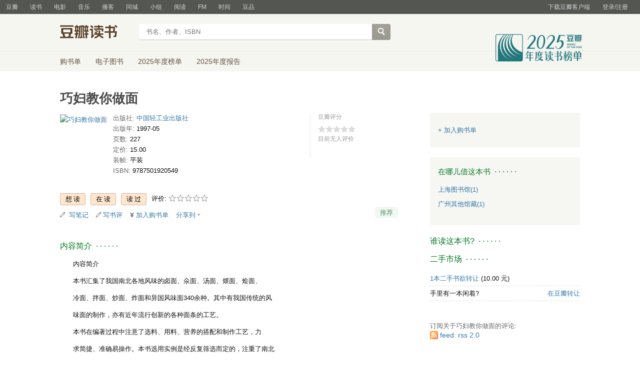

--- FILE ---
content_type: text/html; charset=utf-8
request_url: https://book.douban.com/subject/1050723/
body_size: 12425
content:


<!DOCTYPE html>
<html lang="zh-cmn-Hans" class="ua-mac ua-webkit book-new-nav">
<head>
  <meta http-equiv="Content-Type" content="text/html; charset=utf-8">
  <title>巧妇教你做面 (豆瓣)</title>
  
<script>!function(e){var o=function(o,n,t){var c,i,r=new Date;n=n||30,t=t||"/",r.setTime(r.getTime()+24*n*60*60*1e3),c="; expires="+r.toGMTString();for(i in o)e.cookie=i+"="+o[i]+c+"; path="+t},n=function(o){var n,t,c,i=o+"=",r=e.cookie.split(";");for(t=0,c=r.length;t<c;t++)if(n=r[t].replace(/^\s+|\s+$/g,""),0==n.indexOf(i))return n.substring(i.length,n.length).replace(/\"/g,"");return null},t=e.write,c={"douban.com":1,"douban.fm":1,"google.com":1,"google.cn":1,"googleapis.com":1,"gmaptiles.co.kr":1,"gstatic.com":1,"gstatic.cn":1,"google-analytics.com":1,"googleadservices.com":1},i=function(e,o){var n=new Image;n.onload=function(){},n.src="https://www.douban.com/j/except_report?kind=ra022&reason="+encodeURIComponent(e)+"&environment="+encodeURIComponent(o)},r=function(o){try{t.call(e,o)}catch(e){t(o)}},a=/<script.*?src\=["']?([^"'\s>]+)/gi,g=/http:\/\/(.+?)\.([^\/]+).+/i;e.writeln=e.write=function(e){var t,l=a.exec(e);return l&&(t=g.exec(l[1]))?c[t[2]]?void r(e):void("tqs"!==n("hj")&&(i(l[1],location.href),o({hj:"tqs"},1),setTimeout(function(){location.replace(location.href)},50))):void r(e)}}(document);</script>

  
  <meta http-equiv="Pragma" content="no-cache">
  <meta http-equiv="Expires" content="Sun, 6 Mar 2005 01:00:00 GMT">
  <meta name="referrer" content="always">
  <meta name="renderer" content="webkit">
  
<meta http-equiv="mobile-agent" content="format=html5; url=https://m.douban.com/book/subject/1050723/">
<meta name="keywords" content="巧妇教你做面,中国轻工业出版社,1997-05,简介,作者,书评,论坛,推荐,二手">
<meta name="description" content="图书巧妇教你做面 介绍、书评、论坛及推荐 ">

  <script>var _head_start = new Date();</script>
  
  <link href="https://img1.doubanio.com/f/vendors/fae7e145bf16b2f427ba0fe7ef3d47c04af3a6c0/css/douban.css" rel="stylesheet" type="text/css">
  <link href="https://img1.doubanio.com/cuphead/book-static/common/master.dfbf0.css" rel="stylesheet" type="text/css">

  <link href="https://img3.doubanio.com/cuphead/book-static/base/init.e399f.css" rel="stylesheet">
  <style type="text/css"></style>
  <script src="https://img1.doubanio.com/f/vendors/0511abe9863c2ea7084efa7e24d1d86c5b3974f1/js/jquery-1.10.2.min.js"></script>
  <script src="https://img1.doubanio.com/f/vendors/e258329ca4b2122b4efe53fddc418967441e0e7f/js/douban.js"></script>
  <script src="https://img3.doubanio.com/cuphead/book-static/common/master.3c0a3.js"></script>
  

  
  <link rel="stylesheet" href="https://img1.doubanio.com/f/vendors/b6814ac068f705a1366083b58858a468706a60dc/css/lib/jquery.snippet.css">
  <link rel="stylesheet" href="https://img9.doubanio.com/cuphead/book-static/subject/index.8cbb6.css">
  <link rel="stylesheet" href="https://img1.doubanio.com/f/vendors/e8a7261937da62636d22ca4c579efc4a4d759b1b/css/ui/dialog.css">
  <script src="https://img1.doubanio.com/f/vendors/7965e09b0065d26bfd22d390de956c22a48b9008/js/lib/jquery.snippet.js"></script>
  <script src="https://img1.doubanio.com/f/vendors/f25ae221544f39046484a823776f3aa01769ee10/js/ui/dialog.js"></script>
  <script src="https://img3.doubanio.com/cuphead/book-static/mod/hide.dd5b3.js"></script>
  <script src="https://img1.doubanio.com/cuphead/book-static/subject/unfold.55bcc.js"></script>
    <link rel="alternate" href="https://book.douban.com/feed/subject/1050723/reviews" type="application/rss+xml" title="RSS">
  <style type="text/css"> h2 {color: #007722;} </style>
  <script type='text/javascript'>
    var _vds = _vds || [];
    (function(){ _vds.push(['setAccountId', '22c937bbd8ebd703f2d8e9445f7dfd03']);
        _vds.push(['setCS1','user_id','0']);
            (function() {var vds = document.createElement('script');
                vds.type='text/javascript';
                vds.async = true;
                vds.src = ('https:' == document.location.protocol ? 'https://' : 'http://') + 'dn-growing.qbox.me/vds.js';
                var s = document.getElementsByTagName('script')[0];
                s.parentNode.insertBefore(vds, s);
            })();
    })();
</script>

  
  <script type='text/javascript'>
    var _vwo_code=(function(){
      var account_id=249272,
          settings_tolerance=2000,
          library_tolerance=2500,
          use_existing_jquery=false,
          // DO NOT EDIT BELOW THIS LINE
          f=false,d=document;return{use_existing_jquery:function(){return use_existing_jquery;},library_tolerance:function(){return library_tolerance;},finish:function(){if(!f){f=true;var a=d.getElementById('_vis_opt_path_hides');if(a)a.parentNode.removeChild(a);}},finished:function(){return f;},load:function(a){var b=d.createElement('script');b.src=a;b.type='text/javascript';b.innerText;b.onerror=function(){_vwo_code.finish();};d.getElementsByTagName('head')[0].appendChild(b);},init:function(){settings_timer=setTimeout('_vwo_code.finish()',settings_tolerance);var a=d.createElement('style'),b='body{opacity:0 !important;filter:alpha(opacity=0) !important;background:none !important;}',h=d.getElementsByTagName('head')[0];a.setAttribute('id','_vis_opt_path_hides');a.setAttribute('type','text/css');if(a.styleSheet)a.styleSheet.cssText=b;else a.appendChild(d.createTextNode(b));h.appendChild(a);this.load('//dev.visualwebsiteoptimizer.com/j.php?a='+account_id+'&u='+encodeURIComponent(d.URL)+'&r='+Math.random());return settings_timer;}};}());_vwo_settings_timer=_vwo_code.init();
  </script>

  


<script type="application/ld+json">
{
  "@context":"http://schema.org",
  "@type":"Book",
  "workExample": [],
  "name" : "巧妇教你做面",
  "author": 
  [
  ]
,
  "url" : "https://book.douban.com/subject/1050723/",
  "isbn" : "9787501920549",
  "sameAs": "https://book.douban.com/subject/1050723/"
}
</script>

  
  
  <meta property="og:title" content="巧妇教你做面" />
  <meta property="og:description" content="内容简介
本书汇集了我国南北各地风味的卤面、氽面、汤面、煨面、烩面、
冷面、拌面、炒面、炸面和异国风味面340余种。其中有我国传统的风
味面的制作，亦有近年流行创新的各种面条的工艺。
本书在编著过程中..." />
  <meta property="og:site_name" content="豆瓣" />
  <meta property="og:url" content="https://book.douban.com/subject/1050723/" />
  <meta property="og:image" content="https://img9.doubanio.com/view/subject/l/public/s1037904.jpg" />
  <meta property="og:type" content="book" />
  <meta property="book:isbn" content="9787501920549" />


  <script>  </script>
  <style type="text/css">
#db-discussion-section .olt { margin-bottom: 7px; }
</style>

  <link rel="shortcut icon" href="https://img1.doubanio.com/favicon.ico" type="image/x-icon">
</head>
<body>
  
    <script>var _body_start = new Date();</script>
    
  



    <link href="//img3.doubanio.com/dae/accounts/resources/f8b2226/shire/bundle.css" rel="stylesheet" type="text/css">



<div id="db-global-nav" class="global-nav">
  <div class="bd">
    
<div class="top-nav-info">
  <a href="https://accounts.douban.com/passport/login?source=book" class="nav-login" rel="nofollow">登录/注册</a>
</div>


    <div class="top-nav-doubanapp">
  <a href="https://www.douban.com/doubanapp/app?channel=top-nav" class="lnk-doubanapp">下载豆瓣客户端</a>
  <div id="doubanapp-tip">
    <a href="https://www.douban.com/doubanapp/app?channel=qipao" class="tip-link">豆瓣 <span class="version">6.0</span> 全新发布</a>
    <a href="javascript: void 0;" class="tip-close">×</a>
  </div>
  <div id="top-nav-appintro" class="more-items">
    <p class="appintro-title">豆瓣</p>
    <p class="qrcode">扫码直接下载</p>
    <div class="download">
      <a href="https://www.douban.com/doubanapp/redirect?channel=top-nav&direct_dl=1&download=iOS">iPhone</a>
      <span>·</span>
      <a href="https://www.douban.com/doubanapp/redirect?channel=top-nav&direct_dl=1&download=Android" class="download-android">Android</a>
    </div>
  </div>
</div>

    


<div class="global-nav-items">
  <ul>
    <li class="">
      <a href="https://www.douban.com" target="_blank" data-moreurl-dict="{&quot;from&quot;:&quot;top-nav-click-main&quot;,&quot;uid&quot;:&quot;0&quot;}">豆瓣</a>
    </li>
    <li class="on">
      <a href="https://book.douban.com"  data-moreurl-dict="{&quot;from&quot;:&quot;top-nav-click-book&quot;,&quot;uid&quot;:&quot;0&quot;}">读书</a>
    </li>
    <li class="">
      <a href="https://movie.douban.com" target="_blank" data-moreurl-dict="{&quot;from&quot;:&quot;top-nav-click-movie&quot;,&quot;uid&quot;:&quot;0&quot;}">电影</a>
    </li>
    <li class="">
      <a href="https://music.douban.com" target="_blank" data-moreurl-dict="{&quot;from&quot;:&quot;top-nav-click-music&quot;,&quot;uid&quot;:&quot;0&quot;}">音乐</a>
    </li>
    <li class="">
      <a href="https://www.douban.com/podcast/" target="_blank" data-moreurl-dict="{&quot;from&quot;:&quot;top-nav-click-podcast&quot;,&quot;uid&quot;:&quot;0&quot;}">播客</a>
    </li>
    <li class="">
      <a href="https://www.douban.com/location" target="_blank" data-moreurl-dict="{&quot;from&quot;:&quot;top-nav-click-location&quot;,&quot;uid&quot;:&quot;0&quot;}">同城</a>
    </li>
    <li class="">
      <a href="https://www.douban.com/group" target="_blank" data-moreurl-dict="{&quot;from&quot;:&quot;top-nav-click-group&quot;,&quot;uid&quot;:&quot;0&quot;}">小组</a>
    </li>
    <li class="">
      <a href="https://read.douban.com&#47;?dcs=top-nav&amp;dcm=douban" target="_blank" data-moreurl-dict="{&quot;from&quot;:&quot;top-nav-click-read&quot;,&quot;uid&quot;:&quot;0&quot;}">阅读</a>
    </li>
    <li class="">
      <a href="https://fm.douban.com&#47;?from_=shire_top_nav" target="_blank" data-moreurl-dict="{&quot;from&quot;:&quot;top-nav-click-fm&quot;,&quot;uid&quot;:&quot;0&quot;}">FM</a>
    </li>
    <li class="">
      <a href="https://time.douban.com&#47;?dt_time_source=douban-web_top_nav" target="_blank" data-moreurl-dict="{&quot;from&quot;:&quot;top-nav-click-time&quot;,&quot;uid&quot;:&quot;0&quot;}">时间</a>
    </li>
    <li class="">
      <a href="https://market.douban.com&#47;?utm_campaign=douban_top_nav&amp;utm_source=douban&amp;utm_medium=pc_web" target="_blank" data-moreurl-dict="{&quot;from&quot;:&quot;top-nav-click-market&quot;,&quot;uid&quot;:&quot;0&quot;}">豆品</a>
    </li>
  </ul>
</div>

  </div>
</div>
<script>
  ;window._GLOBAL_NAV = {
    DOUBAN_URL: "https://www.douban.com",
    N_NEW_NOTIS: 0,
    N_NEW_DOUMAIL: 0
  };
</script>



    <script src="//img3.doubanio.com/dae/accounts/resources/f8b2226/shire/bundle.js" defer="defer"></script>




  


    <link href="//img3.doubanio.com/dae/accounts/resources/f8b2226/book/bundle.css" rel="stylesheet" type="text/css">




<div id="db-nav-book" class="nav">
  <div class="nav-wrap">
  <div class="nav-primary">
    <div class="nav-logo">
      <a href="https:&#47;&#47;book.douban.com">豆瓣读书</a>
    </div>
    <div class="nav-search">
      <form action="https:&#47;&#47;search.douban.com&#47;book/subject_search" method="get">
        <fieldset>
          <legend>搜索：</legend>
          <label for="inp-query">
          </label>
          <div class="inp"><input id="inp-query" name="search_text" size="22" maxlength="60" placeholder="书名、作者、ISBN" value=""></div>
          <div class="inp-btn"><input type="submit" value="搜索"></div>
          <input type="hidden" name="cat" value="1001" />
        </fieldset>
      </form>
    </div>
  </div>
  </div>
  <div class="nav-secondary">
    

<div class="nav-items">
  <ul>
    <li    ><a href="https://book.douban.com/cart/"
     >购书单</a>
    </li>
    <li    ><a href="https://read.douban.com/ebooks/?dcs=book-nav&dcm=douban"
            target="_blank"
     >电子图书</a>
    </li>
    <li    ><a href="https://book.douban.com/annual/2025/?fullscreen=1&dt_from=navigation"
            target="_blank"
     >2025年度榜单</a>
    </li>
    <li    ><a href="https://c9.douban.com/app/standbyme-2025/?autorotate=false&fullscreen=true&hidenav=true&monitor_screenshot=true&dt_from=web_navigation"
            target="_blank"
     >2025年度报告</a>
    </li>
  </ul>
</div>

    <a href="https://book.douban.com/annual/2025/?fullscreen=1&&dt_from=book_navigation" class="bookannual"></a>
  </div>
</div>

<script id="suggResult" type="text/x-jquery-tmpl">
  <li data-link="{{= url}}">
            <a href="{{= url}}" onclick="moreurl(this, {from:'book_search_sugg', query:'{{= keyword }}', subject_id:'{{= id}}', i: '{{= index}}', type: '{{= type}}'})">
            <img src="{{= pic}}" width="40" />
            <div>
                <em>{{= title}}</em>
                {{if year}}
                    <span>{{= year}}</span>
                {{/if}}
                <p>
                {{if type == "b"}}
                    {{= author_name}}
                {{else type == "a" }}
                    {{if en_name}}
                        {{= en_name}}
                    {{/if}}
                {{/if}}
                 </p>
            </div>
        </a>
        </li>
  </script>




    <script src="//img3.doubanio.com/dae/accounts/resources/f8b2226/book/bundle.js" defer="defer"></script>




    <div id="wrapper">
        

<h1>
    <span property="v:itemreviewed">巧妇教你做面</span>
    <div class="clear"></div>
</h1>

        
  <div id="content">
    
    <div class="grid-16-8 clearfix">
      
      <div class="article">
<div class="indent">
  <div class="subjectwrap clearfix">
    
    



<div class="subject clearfix">
<div id="mainpic" class="">

  

  <a class="nbg"
      href="https://img9.doubanio.com/view/subject/l/public/s1037904.jpg" title="巧妇教你做面">
      <img src="https://img9.doubanio.com/view/subject/s/public/s1037904.jpg" title="点击看大图" alt="巧妇教你做面"
         rel="v:photo" style="max-width: 135px;max-height: 200px;">
  </a>
</div>





<div id="info" class="">



    
    
  

    
    
  
    <span class="pl">出版社:</span>
      <a href="https://book.douban.com/press/2666">中国轻工业出版社</a>
    <br>

    
    
  

    
    
  

    
    
  

    
    
  

    
    
  
    <span class="pl">出版年:</span> 1997-05<br/>

    
    
  
    <span class="pl">页数:</span> 227<br/>

    
    
  
    <span class="pl">定价:</span> 15.00<br/>

    
    
  
    <span class="pl">装帧:</span> 平装<br/>

    
    
  

    
    
  
    
      
      <span class="pl">ISBN:</span> 9787501920549<br/>

    
    
  


</div>

</div>





























    
        





<div id="interest_sectl" class="">
  <div class="rating_wrap clearbox" rel="v:rating">
    <div class="rating_logo">
            豆瓣评分
    </div>
    <div class="rating_self clearfix" typeof="v:Rating">
      <strong class="ll rating_num " property="v:average">  </strong>
      <span property="v:best" content="10.0"></span>
      <div class="rating_right not_showed">
          <div class="ll bigstar00"></div>
            <div class="rating_sum">
                <span class="">
                        目前无人评价
                </span>
            </div>


      </div>
    </div>
  </div>
</div>

  </div>
  
      






  
  <div id="interest_sect_level" class="clearfix">
      <a href="#" rel="nofollow" class="j a_show_login colbutt ll" name="pbtn-1050723-wish">
        <span>
          
<form method="POST" action="https://www.douban.com/register?reason=collectwish" class="miniform">
    <input type="submit" class="minisubmit j  " value="想读" title="" />
</form>

        </span>
      </a>
      <a href="#" rel="nofollow" class="j a_show_login colbutt ll" name="pbtn-1050723-do">
        <span>
          
<form method="POST" action="https://www.douban.com/register?reason=collectdo" class="miniform">
    <input type="submit" class="minisubmit j  " value="在读" title="" />
</form>

        </span>
      </a>
      <a href="#" rel="nofollow" class="j a_show_login colbutt ll" name="pbtn-1050723-collect">
        <span>
          
<form method="POST" action="https://www.douban.com/register?reason=collectcollect" class="miniform">
    <input type="submit" class="minisubmit j  " value="读过" title="" />
</form>

        </span>
      </a>
    <div class="ll j a_stars">
        

<span class="j a_stars">
  <span class="rate_stars">
    评价: 
    <span id="rating">
        <span id="stars" data-solid="https://img1.doubanio.com/f/vendors/5a2327c04c0c231bced131ddf3f4467eb80c1c86/pics/rating_icons/star_onmouseover.png" data-hollow="https://img1.doubanio.com/f/vendors/2520c01967207a1735171056ec588c8c1257e5f8/pics/rating_icons/star_hollow_hover.png">        <a href="https://www.douban.com/accounts/passport/login?source=book" class="j a_show_login" name="pbtn-1050723-1"><img src="https://img1.doubanio.com/f/vendors/2520c01967207a1735171056ec588c8c1257e5f8/pics/rating_icons/star_hollow_hover.png" id="star1" width="16" height="16" /></a>        <a href="https://www.douban.com/accounts/passport/login?source=book" class="j a_show_login" name="pbtn-1050723-2"><img src="https://img1.doubanio.com/f/vendors/2520c01967207a1735171056ec588c8c1257e5f8/pics/rating_icons/star_hollow_hover.png" id="star2" width="16" height="16" /></a>        <a href="https://www.douban.com/accounts/passport/login?source=book" class="j a_show_login" name="pbtn-1050723-3"><img src="https://img1.doubanio.com/f/vendors/2520c01967207a1735171056ec588c8c1257e5f8/pics/rating_icons/star_hollow_hover.png" id="star3" width="16" height="16" /></a>        <a href="https://www.douban.com/accounts/passport/login?source=book" class="j a_show_login" name="pbtn-1050723-4"><img src="https://img1.doubanio.com/f/vendors/2520c01967207a1735171056ec588c8c1257e5f8/pics/rating_icons/star_hollow_hover.png" id="star4" width="16" height="16" /></a>        <a href="https://www.douban.com/accounts/passport/login?source=book" class="j a_show_login" name="pbtn-1050723-5"><img src="https://img1.doubanio.com/f/vendors/2520c01967207a1735171056ec588c8c1257e5f8/pics/rating_icons/star_hollow_hover.png" id="star5" width="16" height="16" /></a>      </span>
      <span id="rateword" class="pl"></span>
      <input id="n_rating" type="hidden" value=""
          />
    </span>
  </span>
</span>






    </div>
  </div>


  







  
  <div class="gtleft">
    <ul class="ul_subject_menu bicelink color_gray pt6 clearfix">
        <li>
          <img src="https://img1.doubanio.com/f/vendors/5bbf02b7b5ec12b23e214a580b6f9e481108488c/pics/add-review.gif" />&nbsp;
          <a class="j a_show_login" href="https://book.douban.com/annotation/write?sid=1050723" rel="nofollow">写笔记</a>
        </li>

        <li>
          <img src="https://img1.doubanio.com/f/vendors/5bbf02b7b5ec12b23e214a580b6f9e481108488c/pics/add-review.gif" />&nbsp;<a class="j a_show_login" href="https://book.douban.com/subject/1050723/new_review" rel="nofollow">写书评</a>
        </li>

        <li>

<span class="rr">


    <img src="https://img1.doubanio.com/f/shire/46e66a46baff206223e608c521bb3724536b03b6/pics/add-cart.gif" />
      <a class="j a_show_login" href="https://www.douban.com/accounts/passport/login?source=book" rel="nofollow">加入购书单</a>
  <span class="hidden">已在<a href="https://book.douban.com/cart">购书单</a></span>
</span><br class="clearfix" />
</li>


        
        
    
    <li class="rec" id="C-1050723">
        <a href="#" data-url="https://book.douban.com/subject/1050723/" data-desc="" data-title="书籍《巧妇教你做面》 (来自豆瓣) " data-pic="https://img9.doubanio.com/view/subject/l/public/s1037904.jpg" class="bn-sharing ">分享到</a> &nbsp;&nbsp;
    </li>
    <script>
      window.DoubanShareIcons = "https://img1.doubanio.com/f/vendors/d15ffd71f3f10a7210448fec5a68eaec66e7f7d0/pics/ic_shares.png";
    </script>
    <script src="https://img1.doubanio.com/f/vendors/b6e0770163b1da14217b0f1ca39189d47b95f51f/js/lib/sharebutton.js"></script>

    </ul>
  </div>





    







<div class="rec-sec">

    <span class="rec">

<a href="https://www.douban.com/accounts/register?reason=collect" class="j a_show_login lnk-sharing lnk-douban-sharing">推荐</a>
</span>
</div>


<script>
  //bind events for collection button.
  $('.collect_btn', '#interest_sect_level').each(function(){
      Douban.init_collect_btn(this);
  });
</script>

</div>

<br clear="all">
<div id="collect_form_1050723"></div>
<div class="related_info">
  






  

  <h2>
    <span>内容简介</span>
      &nbsp;&middot;&nbsp;&middot;&nbsp;&middot;&nbsp;&middot;&nbsp;&middot;&nbsp;&middot;

  </h2>



<div class="indent" id="link-report">
    
      <div class="">
        <style type="text/css" media="screen">
.intro p{text-indent:2em;word-break:normal;}
</style>
<div class="intro">
    <p>内容简介</p>    <p>本书汇集了我国南北各地风味的卤面、氽面、汤面、煨面、烩面、</p>    <p>冷面、拌面、炒面、炸面和异国风味面340余种。其中有我国传统的风</p>    <p>味面的制作，亦有近年流行创新的各种面条的工艺。</p>    <p>本书在编著过程中注意了选料、用料、营养的搭配和制作工艺，力</p>    <p>求简捷、准确易操作。本书选用实例是经反复筛选而定的，注重了南北</p>    <p>方人的饮食习惯。本书适合家庭、小型餐馆厨师使用，亦可作为饭店、</p>    <p>宾馆厨师参考书。</p>    <p></p></div>

      </div>
    

</div>


  




<link rel="stylesheet" href="https://img3.doubanio.com/cuphead/book-static/subject/authors_section.6a54a.css">


  




  


  


  


  


  


  


  


  


  


  


  


  


  


  


  


  


  


  


  


  


  


  






  

  
    




  

  <h2>
    <span>目录</span>
      &nbsp;&middot;&nbsp;&middot;&nbsp;&middot;&nbsp;&middot;&nbsp;&middot;&nbsp;&middot;

  </h2>



<div class="indent" id="dir_1050723_short">
        目 录<br/>
        一 、卤面 ・汆 面 类<br/>
        羊肉鲫面<br/>
        天津鸳鸯面<br/>
        十味羊肉面<br/>
        沙罐羊肉面<br/>
    · · · · · ·
    (<a href="javascript:$('#dir_1050723_short').hide();$('#dir_1050723_full').show();$.get('/j/subject/j_dir_count',{id:1050723});void(0);">更多</a>)
</div>

<div class="indent" id="dir_1050723_full" style="display:none">
        目 录<br/>
        一 、卤面 ・汆 面 类<br/>
        羊肉鲫面<br/>
        天津鸳鸯面<br/>
        十味羊肉面<br/>
        沙罐羊肉面<br/>
        沙罐牛肉面<br/>
        家常肉丝虾面<br/>
        肉帽面<br/>
        爆鳝贝龙须面<br/>
        龙须虾酱面<br/>
        黄鱼羹卤面<br/>
        蛋清鱼辣面<br/>
        牛肉茸面<br/>
        雪菜肴肉面<br/>
        猪肝面<br/>
        双丸面<br/>
        沙参炖鸡面<br/>
        川味鲜鱼面<br/>
        烧鱼面<br/>
        三鲜拼锅面<br/>
        三虾面<br/>
        什锦面<br/>
        苏州枫镇大面<br/>
        酥鸭面<br/>
        雪菜肉丝面<br/>
        榨菜肉丝面<br/>
        鸡卤香汁面<br/>
        脆肴鸡蛋面<br/>
        脆馅子面<br/>
        青菠面<br/>
        扣肉面<br/>
        焖肉面<br/>
        小肉面<br/>
        硝肉面<br/>
        糊面<br/>
        虾子面<br/>
        阳春面<br/>
        海米葱油面<br/>
        虾爆鳝面<br/>
        杭州中面<br/>
        鱼丝面<br/>
        鳝鱼面<br/>
        脆鳝面<br/>
        熏鱼面<br/>
        刀鱼面<br/>
        红烧牛肉面<br/>
        麻辣牛肉面<br/>
        五香牛肉面<br/>
        干烧生蚝面<br/>
        姜葱叉烧面<br/>
        蚝油双菇面<br/>
        蚝油冬菇面<br/>
        咖喱鸡面<br/>
        蚝油牛肉面<br/>
        鸭腿面<br/>
        南乳猪爪面<br/>
        台南担仔面<br/>
        上海烂糊面<br/>
        功德林三菇窝面<br/>
        功德林罗汉窝面<br/>
        扬州窝面<br/>
        鸡球窝面<br/>
        鸿图窝面<br/>
        鸡肝窝面<br/>
        蟹茸窝面<br/>
        湖北热干面 ?<br/>
        肉丝浇面<br/>
        糊烂面 ?<br/>
        鱼肉大面<br/>
        沙市早堂面<br/>
        襄樊窝子面<br/>
        湖北酸浆面<br/>
        福山拉面<br/>
        刀鱼羹卤汁面<br/>
        山东金丝面<br/>
        山东大卤面<br/>
        汆卤面<br/>
        汆子面<br/>
        蓬莱小面<br/>
        吊卤面<br/>
        八仙过海卤面<br/>
        泰山豆腐素面<br/>
        张三口羊肉面<br/>
        四川牛肉毛面<br/>
        成都宋嫂面<br/>
        担担面<br/>
        铜井巷素面<br/>
        成都素条面<br/>
        邛崃牛肉荞面<br/>
        邛崃奶汤面<br/>
        宜宾燃面<br/>
        新都银丝面<br/>
        豆花面<br/>
        崇庆家常牛肉<br/>
        养面<br/>
        猪肉养面<br/>
        牌坊面<br/>
        西安猴头面及?<br/>
        耳朵面<br/>
        西安油泼著头?<br/>
        合阳页面<br/>
        浆水面（一）<br/>
        浆水面（二）<br/>
        蓝田荞面��<br/>
        韩城大刀面<br/>
        三原疙瘩面<br/>
        蒲城春撇子面<br/>
        乾州鸡面<br/>
        酸辣疙瘩面<br/>
        大荔炉齿面<br/>
        山西刀削面<br/>
        臊子面<br/>
        五色臊子面<br/>
        岐山臊子面<br/>
        拨鱼子面<br/>
        东北拨鱼儿面<br/>
        狮耳面<br/>
        榛蘑面<br/>
        人参空心面<br/>
        兰州清汤牛肉面<br/>
        羊肉杂面<br/>
        酥羊大面<br/>
        贵州肠旺面<br/>
        新疆回手面<br/>
        新疆拉面<br/>
        过桥面<br/>
        猫耳朵面<br/>
        二 、汤 面 ・煨 面 ・烩 面 类<br/>
        三鲜汤面<br/>
        天津三鲜汤面<br/>
        天津三丝汤面<br/>
        沙茶猪肉面<br/>
        火腿蛋丝鸡汤面<br/>
        清汤羊肉面<br/>
        家常牛肉面<br/>
        蟹肉汤面<br/>
        生片锅面<br/>
        鱼丁浇汤面<br/>
        干贝汤面<br/>
        虾段香葱汤面<br/>
        蒜苗鸡丝汤面<br/>
        山药鸡丝汤面<br/>
        龙凤汤面<br/>
        鸡肉火腿汤面<br/>
        酸辣汤面<br/>
        排骨汤面<br/>
        油鸡汤面<br/>
        虾仁汤面<br/>
        虾蓉汤面<br/>
        鱼翅汤面<br/>
        翡翠汤面<br/>
        蛤仔汤面<br/>
        攒丝汤面<br/>
        叉烧汤面<br/>
        猪肝汤面<br/>
        镇江白汤大面<br/>
        成都酸辣汤面<br/>
        素炒杂碎汤面<br/>
        甜水面<br/>
        厦门线面<br/>
        东台鱼汤面<br/>
        清汤鱼面<br/>
        鲍鱼鸡丝汤面<br/>
        锅盖面<br/>
        汉中梆梆面<br/>
        何秃子面<br/>
        拌汤面<br/>
        素熬面<br/>
        回勺面<br/>
        济南烂锅面<br/>
        云吞面<br/>
        豌豆扯面<br/>
        腰花汤面<br/>
        家常汤面<br/>
        片儿川面<br/>
        片儿汤面<br/>
        滑鸡汤米粉<br/>
        鱼片汤米粉<br/>
        嫩鸡煨面<br/>
        崇庆沙罐煨面<br/>
        海米葱油煨面<br/>
        酥肉面<br/>
        三丝线面<br/>
        虾油龙须面<br/>
        达县什锦烩面<br/>
        海螺面<br/>
        烩面<br/>
        开封羊肉烩面<br/>
        什锦烩面<br/>
        焖伊府面<br/>
        笃烂面<br/>
        蝴蝶面<br/>
        雪菜虾仁锅面<br/>
        安康窝窝面<br/>
        蒸卤面<br/>
        开元寿面<br/>
        福寿锅面<br/>
        什锦火锅面<br/>
        三鲜带馅抻面<br/>
        鸳鸯面<br/>
        孝感桃花面<br/>
        三 、炒 面 ・炸 面类<br/>
        干炒银芽三<br/>
        丝面<br/>
        家乡炒面<br/>
        肉丝炒面<br/>
        榨菜肉丝炒面<br/>
        酸菜牛肉丝炒面<br/>
        豆鼓蛤蜊炒面<br/>
        香炒粗面<br/>
        鸡肉火腿炒面<br/>
        木樨肉炒面<br/>
        香肠炒面<br/>
        咖喱鸡炒面<br/>
        海鲜炒面<br/>
        青豆金枪鱼<br/>
        炒面<br/>
        鲍鱼银芽炒面<br/>
        虾仁炒面<br/>
        家常鲜贝炒面<br/>
        番茄虾仁炒面<br/>
        牛肉丝炒蛋面<br/>
        三鲜炒面<br/>
        咸鱼火腿炒面<br/>
        福建炒面<br/>
        福州龙须炒面<br/>
        牛肉丝炒米粉<br/>
        软炒面<br/>
        焦炒面<br/>
        成都枯炒面<br/>
        厦门五丝炒<br/>
        线面<br/>
        蒲圻炒面<br/>
        炒米粉条<br/>
        冬菇炒面<br/>
        功德林鸡丝<br/>
        炒面<br/>
        蚝油炒面<br/>
        “春风扑面”<br/>
        炒素面<br/>
        韭黄银芽炒<br/>
        河粉<br/>
        干炒牛肉河粉<br/>
        滑炒肉丝河粉<br/>
        胗肝炒河粉<br/>
        炸酱拌炒河粉<br/>
        麻糖拌炒河粉<br/>
        咖喱拌炒河粉<br/>
        七彩炒银粉<br/>
        南昌炒米粉<br/>
        三丝鱼面<br/>
        肉丝两面黄<br/>
        脆炒面<br/>
        韭黄鸡丝炸面<br/>
        牛肉炸面<br/>
        香菇斑球面<br/>
        海鲜炸面<br/>
        鲜鱿炸面<br/>
        鲜虾炸面<br/>
        羊肉丝炸面<br/>
        海岛什锦炸面<br/>
        三鲜两黄面<br/>
        冰城三丝面<br/>
        素什锦炸面<br/>
        铁板虾腰面<br/>
        龙须线面<br/>
        伊府面<br/>
        三鲜伊府面<br/>
        鸡丝伊府面<br/>
        脆炸伊府面<br/>
        虾仁伊府面<br/>
        干烧伊府面<br/>
        海素伊府面<br/>
        功德林观音伊<br/>
        府面<br/>
        福州奶油八宝伊<br/>
        府面<br/>
        福州雄黄伊府面<br/>
        四川新繁面鱼<br/>
        炸龙须面<br/>
        新疆炮竹面<br/>
        重油炒面<br/>
        樊城薄刀面<br/>
        三鲜软炒面<br/>
        炒螺丝面<br/>
        四、冷 面・拌面类<br/>
        四味凉面<br/>
        蝴蝶四味凉面<br/>
        翡翠凉面<br/>
        双色凉面<br/>
        五色凉面<br/>
        鲜贝凉面<br/>
        鲜鱿凉面<br/>
        红烧凉面<br/>
        四川凉面<br/>
        鸡丝凉面<br/>
        三菇养麦凉面<br/>
        经济凉面<br/>
        攒丝凉面<br/>
        腌菜凉面<br/>
        蒸拌麻酱凉面<br/>
        凉拌素面<br/>
        葱油拌面<br/>
        辣酱拌面<br/>
        鸡丝干拌面<br/>
        炸酱面<br/>
        肉丁鱼子干炸<br/>
        酱面<br/>
        温拌面<br/>
        棒棒鸡面<br/>
        酸辣菠汁面<br/>
        素什锦拌面<br/>
        香菇拌面<br/>
        蟹黄烩拌面<br/>
        龙须冬芽面<br/>
        台湾风味凉面<br/>
        湖南凉面<br/>
        热拌面<br/>
        西北干拌面<br/>
        岐山面皮<br/>
        什锦凉粉凉面<br/>
        温江甜水面<br/>
        沙市鳝鱼凉面<br/>
        五 、异 国风味面<br/>
        朝鲜冷面<br/>
        日式大虾汤面<br/>
        日式三色凉面<br/>
        日式冷挂面<br/>
        日式冷面<br/>
        日式冷养面<br/>
        日式加吉鱼凉面<br/>
        日式炒面<br/>
        日式大酱汤面<br/>
        日式芝麻香菜面<br/>
        日式鸡肉油豆<br/>
        腐面<br/>
        日式炸鱼片汤面<br/>
        日式香川汤面<br/>
        日式山芋泥面<br/>
        日式锅烧面<br/>
        日式油豆腐汤面<br/>
        日式鸡肉面<br/>
        日式生蛋面<br/>
        日式麻辣蒿面<br/>
        英式通心面<br/>
        意式牛肉通心面<br/>
        意式火腿面<br/>
        忌司通心面<br/>
        法式�面<br/>
        意式菠菜面<br/>
        煎鸡脯炒面<br/>
        煎鸡脯通心面<br/>
        英式茄汁面条卷<br/>
        英式肉酱面<br/>
        三片沙司蛋黄面<br/>
        炒卷壳面<br/>
        德式五香�面<br/>
        明治牛肉炒意大<br/>
        利面<br/>
        鸡丁炒意大利面<br/>
        意式�鸡面<br/>
     · · · · · ·     (<a href="javascript:$('#dir_1050723_full').hide();$('#dir_1050723_short').show();void(0);">收起</a>)
</div>




  


<link rel="stylesheet" href="https://img1.doubanio.com/f/verify/a5bc0bc0aea4221d751bc4809fd4b0a1075ad25e/entry_creator/dist/author_subject/style.css">

<div id="author_subject" class="author-wrapper">
  <div class="loading"></div>
</div>

<script type="text/javascript">
  var answerObj = {
    TYPE: 'book',
    SUBJECT_ID: '1050723',
    ISALL: 'False' || false,
    USER_ID: 'None'
  }
</script>
<!-- 使用 vendors 提供的 react & react-dom -->
<script src="https://img1.doubanio.com/f/vendors/bd6325a12f40c34cbf2668aafafb4ccd60deab7e/vendors.js"></script>
<script src="https://img1.doubanio.com/f/vendors/6242a400cfd25992da35ace060e58f160efc9c50/shared_rc.js"></script>
<script type="text/javascript" src="https://img1.doubanio.com/f/verify/5a013657caa2324bb2a3d51d2b020556fe6f0878/entry_creator/dist/author_subject/index.js"></script> 

  
      





<link rel="stylesheet" href="https://img3.doubanio.com/cuphead/book-static/subject/blockquote-list.ddba7.css"/>



  
      





  
      




  





  
      




<div id="comments-section">
    <link rel="stylesheet" href="https://img1.doubanio.com/f/vendors/d63a579a99fd372b4398731a279a1382e6eac71e/subject-comments/comments-section.css"/>
    <div class="mod-hd">
        

        <a class="redbutt j a_show_login rr" href="https://www.douban.com/register?reason=review" rel="nofollow">
            <span> 我来说两句 </span>
        </a>

            
  

  <h2>
    <span>短评</span>
      &nbsp;&middot;&nbsp;&middot;&nbsp;&middot;&nbsp;&middot;&nbsp;&middot;&nbsp;&middot;

  </h2>


    </div>
    <div class="nav-tab">
        
    <div class="tabs-wrapper  line">
                <a class="short-comment-tabs on-tab"
                    href="https://book.douban.com/subject/1050723/comments?sort=score"
                    data-tab="score">热门</a>
    </div>

    </div>
    <div id="comment-list-wrapper" class="indent">
        
  
  <div class="comment-list score show" id="score">
      
      <ul>
        <li class="comment-item">
          <p class="blank-tip">还没人写过短评呢</p>
        </li>
      </ul>
  </div>

        

    </div>
    <script src="https://img1.doubanio.com/f/vendors/6eba6f43fb7592ab783e390f654c0d6a96b1598e/subject-comments/comments-section.js"></script>
    <script>
     (function () {
            if (window.SUBJECT_COMMENTS_SECTION) {
                // tab handler
                SUBJECT_COMMENTS_SECTION.createTabHandler();
                // expand handler
                SUBJECT_COMMENTS_SECTION.createExpandHandler({
                    root: document.getElementById('comment-list-wrapper'),
                });
                SUBJECT_COMMENTS_SECTION.createVoteHandler({
                    api: '/j/comment/:id/vote',
                    root: document.getElementById('comment-list-wrapper'),
                    voteSelector: '.vote-comment',
                    textSelector: '.vote-count',
                    afterVote: function (elem) {
                        var parentNode = elem.parentNode;
                        var successElem = document.createElement('span');
                        successElem.innerHTML = '已投票';
                        parentNode.removeChild(elem);
                        parentNode.appendChild(successElem);
                    }
                });
            }
        })()
    </script>
</div>




    


<!-- COLLECTED CSS -->

    <section id="reviews-wrapper" class="reviews mod book-content">
        <header>
            
                <a href="new_review" rel="nofollow" class="create-review redbutt rr "
                    data-isverify="False"
                    data-verify-url="https://www.douban.com/accounts/phone/verify?redir=https://book.douban.com/subject/1050723/new_review">
                    <span>我要写书评</span>
                </a>
            <h2>
                    巧妇教你做面的书评 · · · · · ·

                    <span class="pl">( <a href="reviews">全部 0 条</a> )</span>
            </h2>
        </header>



    </section>
<!-- COLLECTED JS -->

  
<div class="annotation">
</div>

<script>
  $('document').ready(function () {
    $.get(`/subject/1050723/annotation_html`, function (r) {
      $('.annotation').html(r.html);
    });
  });
</script>

  
    





<div id="db-discussion-section" class="indent ugc-mod">


    
  

  <h2>
    <span>论坛</span>
      &nbsp;&middot;&nbsp;&middot;&nbsp;&middot;&nbsp;&middot;&nbsp;&middot;&nbsp;&middot;

  </h2>



        <span>
            <a class="redbutt rr j a_show_login" href="https://www.douban.com/register?reason=discuss">
              <span>在这本书的论坛里发言</span>
            </a>
        </span>


</div>




</div>

  
</div>
      <div class="aside">
        
  
  






  <div id="dale_book_subject_top_right"></div>

  





  <link rel="stylesheet" href="https://img3.doubanio.com/cuphead/book-static/cart/presale.3f3fa.css">
  <link rel="stylesheet" href="https://img9.doubanio.com/cuphead/book-static/cart/buyinfo.1e186.css">

  <div class="gray_ad buyinfo" id="buyinfo">
      
  <div class="add2cartContainer no-border">
    
  <span class="add2cartWidget ll">
      <a class="j  add2cart a_show_login" href="https://www.douban.com/accounts/passport/login?source=book" rel="nofollow">
        <span>+ 加入购书单</span></a>
  </span>
  

  </div>

  </div>

<script>
  $(document).ready(function() {
    $('.impression_track_mod_buyinfo').each(function(i, item) {
      if (item) {
        var itmbUrl = $(item)[0]['dataset']['track']
        reportTrack(itmbUrl)
      }
    })
  })

  function track(url) {
    reportTrack(url)
  }

  function reportTrack(url) {
    if (!url) { return false }
    $.ajax({ url: url, dataType: 'text/html' })
  }
</script>














  
      

<link rel="stylesheet" href="https://img2.doubanio.com/cuphead/book-static/other/online-partner.6781e.css">



  
    






  

<link rel="stylesheet" href="https://img1.doubanio.com/cuphead/book-static/subject/works.4fdcb.css">




  





<div class="gray_ad" id="borrowinfo">
  
  

  <h2>
    <span>在哪儿借这本书</span>
      &nbsp;&middot;&nbsp;&middot;&nbsp;&middot;&nbsp;&middot;&nbsp;&middot;&nbsp;&middot;

  </h2>


  <ul class="bs more-after">
      
      <li style="border: none">
        <a href="https://www.douban.com/link2/?url=http%3A%2F%2Fipac.library.sh.cn%2Fipac20%2Fipac.jsp%3Faspect%3Dbasic_search%26profile%3Dsl%26index%3DISBN%26term%3D7501920540&amp;subject=7501920540&amp;type=borrow&amp;library=10001&amp;link2key=440b9074c8" target="_blank">上海图书馆(1)</a>
      </li>
      
      <li style="border: none">
        <a href="https://www.douban.com/link2/?url=http%3A%2F%2Fopac.gzlib.gov.cn%2Fopac%2Fsearch%3Frows%3D10%26curlibcode%3DGT%26hasholding%3D1%26searchWay0%3Dmarc%26q0%3D%26logical0%3DAND%26q%3D7501920540%26searchWay%3Disbn%26scWay%3Ddim%26searchSource%3Dreader&amp;subject=7501920540&amp;type=borrow&amp;library=10023&amp;link2key=440b9074c8" target="_blank">广州其他馆藏(1)</a>
      </li>
  </ul>
  <div class="clearfix"></div>
  <!--<div class="ft pl">-->
    <!--<a class="rr"  href="https://book.douban.com/library_invitation">&gt; 图书馆合作</a>-->
    <!--找不到你需要的图书馆？-->
  <!--</div>-->
</div>

  
    




  <div id="dale_book_subject_middle_mini"></div>
  
    





  
  

  <h2>
    <span>谁读这本书?</span>
      &nbsp;&middot;&nbsp;&middot;&nbsp;&middot;&nbsp;&middot;&nbsp;&middot;&nbsp;&middot;

  </h2>


<div id="collector">
  




</div>





  
<!-- douban ad begin -->
<div id="dale_book_subject_middle_right"></div>
<script type="text/javascript">
    (function (global) {
        if(!document.getElementsByClassName) {
            document.getElementsByClassName = function(className) {
                return this.querySelectorAll("." + className);
            };
            Element.prototype.getElementsByClassName = document.getElementsByClassName;

        }
        var articles = global.document.getElementsByClassName('article'),
            asides = global.document.getElementsByClassName('aside');

        if (articles.length > 0 && asides.length > 0 && articles[0].offsetHeight >= asides[0].offsetHeight) {
            (global.DoubanAdSlots = global.DoubanAdSlots || []).push('dale_book_subject_middle_right');
        }
    })(this);
</script>
<!-- douban ad end -->

  
    






<h2>
  
  

  <h2>
    <span>二手市场</span>
      &nbsp;&middot;&nbsp;&middot;&nbsp;&middot;&nbsp;&middot;&nbsp;&middot;&nbsp;&middot;

  </h2>


</h2>
<div class="indent">
  <ul class="bs">
  <li class="">
      <a class=" " href="https://book.douban.com/subject/1050723/offers">1本二手书欲转让</a>
        <span class="">
          (10.00
            元)
        </span>
    </li>
    <li>
        <a class="rr j a_show_login" href="https://www.douban.com/register?reason=secondhand-offer&amp;cat=book"><span>在豆瓣转让</span></a>

      手里有一本闲着?
    </li>
  </ul>
</div>

  
<p class="pl">订阅关于巧妇教你做面的评论: <br/><span class="feed">
    <a href="https://book.douban.com/feed/subject/1050723/reviews"> feed: rss 2.0</a></span></p>


      </div>
      <div class="extra">
        
  
<!-- douban ad begin -->
<div id="dale_book_subject_bottom_super_banner"></div>
<script type="text/javascript">
    (function (global) {
        var body = global.document.body,
            html = global.document.documentElement;

        var height = Math.max(body.scrollHeight, body.offsetHeight, html.clientHeight, html.scrollHeight, html.offsetHeight);
        if (height >= 2000) {
            (global.DoubanAdSlots = global.DoubanAdSlots || []).push('dale_book_subject_bottom_super_banner');
        }
    })(this);
</script>
<!-- douban ad end -->


      </div>
    </div>
  </div>

        
<div id="footer">

<span id="icp" class="fleft gray-link">
    &copy; 2005－2026 douban.com, all rights reserved 北京豆网科技有限公司
</span>

<a href="https://www.douban.com/hnypt/variformcyst.py" style="display: none;"></a>

<span class="fright">
    <a href="https://www.douban.com/about">关于豆瓣</a>
    · <a href="https://www.douban.com/jobs">在豆瓣工作</a>
    · <a href="https://www.douban.com/about?topic=contactus">联系我们</a>
    · <a href="https://www.douban.com/about/legal">法律声明</a>
    
    · <a href="https://help.douban.com/?app=book" target="_blank">帮助中心</a>
    · <a href="https://book.douban.com/library_invitation">图书馆合作</a>
    · <a href="https://www.douban.com/doubanapp/">移动应用</a>
</span>

</div>

    </div>
      

    <script type="text/javascript">
    $(function(){
      $('.add2cartWidget').each(function() {
        var add2CartBtn = $(this).find('.add2cart');
        var inCartHint = $(this).find('.book-in-cart');
        var deleteBtn = inCartHint.find('.delete-cart-item');

        deleteBtn.click(function(e) {
          e.preventDefault();
          $.post_withck('/cart', {remove: this.rel}, function() {
            add2CartBtn.show();
            inCartHint.hide();
          });
        });
      });
    });
  </script>
    <!-- mako -->
    
  








    
<script type="text/javascript">
    (function (global) {
        var newNode = global.document.createElement('script'),
            existingNode = global.document.getElementsByTagName('script')[0],
            adSource = '//erebor.douban.com/',
            userId = '',
            browserId = 'uFB-A3aqY2k',
            criteria = '|3:/subject/1050723/',
            preview = '',
            debug = false,
            adSlots = ['dale_book_subject_top_right', 'dale_book_subject_middle_mini'];

        global.DoubanAdRequest = {src: adSource, uid: userId, bid: browserId, crtr: criteria, prv: preview, debug: debug};
        global.DoubanAdSlots = (global.DoubanAdSlots || []).concat(adSlots);

        newNode.setAttribute('type', 'text/javascript');
        newNode.setAttribute('src', '//img1.doubanio.com/OTJhMWU3dC9mL2FkanMvMjRhM2Q1Yjg4MmE0YjAwZDQwNWFjMTAzMDk4ZDI2ZjYzYjQwNmQ5ZS9hZC5yZWxlYXNlLmpz?company_token=kX69T8w1wyOE-dale');
        newNode.setAttribute('async', true);
        existingNode.parentNode.insertBefore(newNode, existingNode);
    })(this);
</script>






    
  

<script type="text/javascript">
  var _paq = _paq || [];
  _paq.push(['trackPageView']);
  _paq.push(['enableLinkTracking']);
  (function() {
    var p=(('https:' == document.location.protocol) ? 'https' : 'http'), u=p+'://fundin.douban.com/';
    _paq.push(['setTrackerUrl', u+'piwik']);
    _paq.push(['setSiteId', '100001']);
    var d=document, g=d.createElement('script'), s=d.getElementsByTagName('script')[0]; 
    g.type='text/javascript';
    g.defer=true; 
    g.async=true; 
    g.src=p+'://s.doubanio.com/dae/fundin/piwik.js';
    s.parentNode.insertBefore(g,s);
  })();
</script>

<script type="text/javascript">
var setMethodWithNs = function(namespace) {
  var ns = namespace ? namespace + '.' : ''
    , fn = function(string) {
        if(!ns) {return string}
        return ns + string
      }
  return fn
}

var gaWithNamespace = function(fn, namespace) {
  var method = setMethodWithNs(namespace)
  fn.call(this, method)
}

var _gaq = _gaq || []
  , accounts = [
      { id: 'UA-7019765-1', namespace: 'douban' }
    , { id: 'UA-7019765-16', namespace: '' }
    ]
  , gaInit = function(account) {
      gaWithNamespace(function(method) {
        gaInitFn.call(this, method, account)
      }, account.namespace)
    }
  , gaInitFn = function(method, account) {
      _gaq.push([method('_setAccount'), account.id])

      
  _gaq.push([method('_addOrganic'), 'google', 'q'])
  _gaq.push([method('_addOrganic'), 'baidu', 'wd'])
  _gaq.push([method('_addOrganic'), 'soso', 'w'])
  _gaq.push([method('_addOrganic'), 'youdao', 'q'])
  _gaq.push([method('_addOrganic'), 'so.360.cn', 'q'])
  _gaq.push([method('_addOrganic'), 'sogou', 'query'])
  if (account.namespace) {
    _gaq.push([method('_addIgnoredOrganic'), '豆瓣'])
    _gaq.push([method('_addIgnoredOrganic'), 'douban'])
    _gaq.push([method('_addIgnoredOrganic'), '豆瓣网'])
    _gaq.push([method('_addIgnoredOrganic'), 'www.douban.com'])
  }

      if (account.namespace === 'douban') {
        _gaq.push([method('_setDomainName'), '.douban.com'])
      }

        _gaq.push([method('_setCustomVar'), 1, 'responsive_view_mode', 'desktop', 3])

        _gaq.push([method('_setCustomVar'), 2, 'login_status', '0', 2]);

      _gaq.push([method('_trackPageview')])
    }

for(var i = 0, l = accounts.length; i < l; i++) {
  var account = accounts[i]
  gaInit(account)
}


;(function() {
    var ga = document.createElement('script');
    ga.src = ('https:' == document.location.protocol ? 'https://ssl' : 'http://www') + '.google-analytics.com/ga.js';
    ga.setAttribute('async', 'true');
    document.documentElement.firstChild.appendChild(ga);
})()
</script>








    <!-- dae-web-book--default-7886747f9b-7kc6j-->

</body>
</html>






































--- FILE ---
content_type: text/css
request_url: https://img3.doubanio.com/dae/accounts/resources/f8b2226/book/bundle.css
body_size: 937
content:
body,td,th{font:12px Helvetica,Arial,sans-serif;line-height:1.62}input,button,textarea,select,optgroup,option{font-family:inherit;font-size:inherit;font-style:inherit;font-weight:inherit}ul{list-style-type:none;margin:0;padding:0}ul,ol{list-style:none}input{font-size:12px;margin-right:3px;vertical-align:middle}a{cursor:pointer}.nav{width:100%;min-width:1040px;overflow:hidden;zoom:1;margin-bottom:40px}.nav .nav-wrap{border-bottom:1px solid #e5ebe4}.nav .nav-primary{width:1040px;margin:0 auto;overflow:visible !important;position:relative;padding:10px 0 5px;zoom:1}.nav .nav-logo{float:left;height:56px;width:145px;margin:0 13px 0 0}.nav .nav-logo a{display:block;width:100%;height:100%;overflow:hidden;line-height:100em}.nav .nav-logo a:hover,.nav .nav-logo a:active{background:none !important}legend{color:#000}label{font-family:Tahoma;vertical-align:middle}fieldset{border:1px solid #ddd;padding:0 10px;margin-bottom:15px}fieldset img{border:0}fieldset legend{color:#666;padding:0 5px}.nav-search{margin-left:145px;overflow:visible !important;position:relative;zoom:1;padding:10px 0 15px 0}.nav-search fieldset{border:none;padding:0;margin:0;position:static}.nav-search legend{display:none}.nav-search label{position:absolute;left:11px;top:10px;line-height:30px;cursor:text;color:#bbb;width:auto}.nav-search .inp{float:left;width:470px;height:34px;text-align:center;margin-right:-3px;cursor:text}.nav-search .inp input{background:#fff;width:96%;margin:0;text-align:left;height:30px;padding-left:10px;height:28px\9 ;line-height:28px\9 ;outline:none}.nav-search input{-webkit-appearance:none;border:none;background:rgba(0,0,0,0)}.nav-search .inp-btn{position:relative;left:-1px;width:37px;height:34px;zoom:1;overflow:hidden}.nav-search .inp-btn input{width:100%;height:100%;font-size:0;padding:35px 0 0 0;overflow:hidden;color:rgba(0,0,0,0);cursor:pointer}form{margin:0;padding:0;border:0px}.nav-secondary{width:1040px;margin:0 auto;padding-bottom:0;overflow:hidden;zoom:1}.nav-secondary .nav-items{float:none;zoom:1;font-size:14px}.nav-secondary:after{content:" ";display:block;clear:both}.nav-secondary ul{margin:9px 0}.nav-secondary li{display:inline;margin-right:25px}@media(max-width: 1024px){.nav{min-width:1024px}.nav .nav-primary,.nav .nav-secondary{width:1000px}}.nav-srh .inp{position:relative;z-index:40}#search_suggest{background:#fff;border:1px solid #ddd;position:absolute;z-index:99;top:32px;width:302px;border-top:0 none}#search_suggest li{border-bottom:1px solid #eee;overflow:hidden}#search_suggest li:last-child{border-bottom:0 none}#search_suggest li.curr_item{background:#efefef}#search_suggest li a{color:#999;display:block;overflow:hidden;padding:6px;zoom:1}#search_suggest li a:link,#search_suggest li a:visited{text-decoration:none}#search_suggest li a:hover{background:#f9f9f9;color:#999}#search_suggest li a em{font-style:normal;color:#369}#search_suggest li p{margin:0;zoom:1;overflow:hidden}#search_suggest li img{float:left;margin-right:8px;margin-top:3px}#search_suggest li.over{background:#fbfbfb}#search_suggest{width:468px;margin-left:-5px;margin-top:2px}#db-nav-book{background:#f6f6f1;position:relative}#db-nav-book .nav-wrap{border-color:#e9e9e2}#db-nav-book .nav-logo{background:url(//img3.doubanio.com/dae/accounts/resources/f8b2226/book/assets/lg_book_a11_1.png?s=1) no-repeat 0 12px;background-image:-webkit-image-set(url(//img3.doubanio.com/dae/accounts/resources/f8b2226/book/assets/lg_book_a11_1.png?s=1) 1x, url(//img3.doubanio.com/dae/accounts/resources/f8b2226/book/assets/lg_book@2x.png?s=1) 2x);background-image:-moz-image-set(url(//img3.doubanio.com/dae/accounts/resources/f8b2226/book/assets/lg_book_a11_1.png?s=1) 1x, url(//img3.doubanio.com/dae/accounts/resources/f8b2226/book/assets/lg_book@2x.png?s=1) 2x);background-image:-ms-image-set(url(//img3.doubanio.com/dae/accounts/resources/f8b2226/book/assets/lg_book_a11_1.png?s=1) 1x, url(//img3.doubanio.com/dae/accounts/resources/f8b2226/book/assets/lg_book@2x.png?s=1) 2x);background-image:-o-image-set(url(//img3.doubanio.com/dae/accounts/resources/f8b2226/book/assets/lg_book_a11_1.png?s=1) 1x, url(//img3.doubanio.com/dae/accounts/resources/f8b2226/book/assets/lg_book@2x.png?s=1) 2x)}#db-nav-book a:link,#db-nav-book a:visited{color:#614e3c;text-decoration:none}#db-nav-book a:hover,#db-nav-book a:active{background-color:#614e3c;color:#fff}#db-nav-book a.bookannual{position:absolute;width:186px;height:96px;top:20px;left:50%;margin-left:345px;background:url(//img3.doubanio.com/dae/accounts/resources/f8b2226/book/assets/annual_2025.png) center/contain no-repeat}#db-nav-book a.bookannual:hover,#db-nav-book a.bookannual:visited,#db-nav-book a.bookannual:active{background-color:rgba(0,0,0,0)}.nav-search .inp{background-image:url(//img3.doubanio.com/dae/accounts/resources/f8b2226/book/assets/nav_bk_bg.png?s=1)}.nav-search .inp-btn input{background:url(//img3.doubanio.com/dae/accounts/resources/f8b2226/book/assets/nav_bk_bg.png?s=1) no-repeat 0 -40px}.nav-secondary .nav-with-media{_margin-top:-1px}.nav-secondary .book-cart{position:relative;padding-left:18px;padding-top:2px;_padding-top:0;background-image:url(//img3.doubanio.com/dae/accounts/resources/f8b2226/book/assets/icon_myorders.png);background-repeat:no-repeat;background-position:left center;_background-position:left 2px;background-size:15px}.nav-secondary .has-arrival{margin-right:48px}.nav-secondary .book-cart-arrival{position:absolute;width:40px;height:10px;top:0;right:-40px;background:url(//img3.doubanio.com/dae/accounts/resources/f8b2226/book/assets/cart_coupon_status.gif) no-repeat 0 -10px;text-indent:-9999px}@media(-webkit-min-device-pixel-ratio: 2),(min-resolution: 192dpi){.nav-secondary .book-cart{background-image:url(//img3.doubanio.com/dae/accounts/resources/f8b2226/book/assets/icon_myorders@2x.png)}}